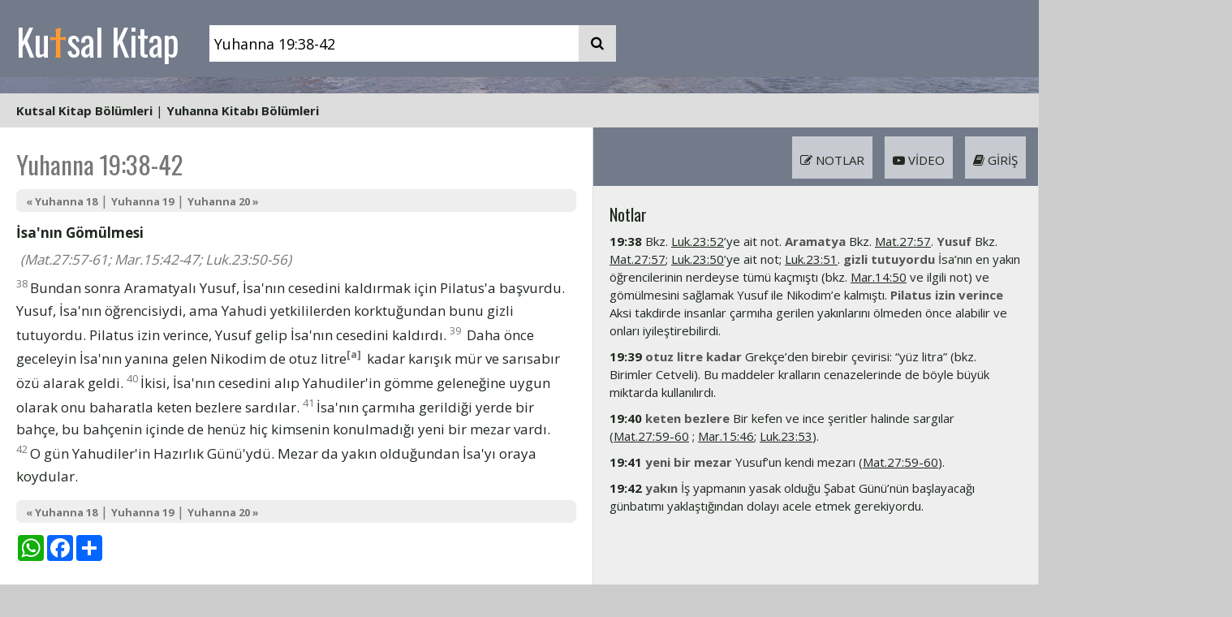

--- FILE ---
content_type: text/html; charset=UTF-8
request_url: https://kutsalkitap.info.tr/?q=Yuhanna+19%3A38-42
body_size: 6635
content:
<!DOCTYPE html>
<html lang="tr">
<head>
<title>Yuhanna 19:38-42</title>
<meta http-equiv="Content-Type" content="text/html; charset=utf-8">
<meta name="viewport" content="width=device-width, initial-scale=1">
<meta name="google-site-verification" content="G5OsfzWrtoLdW4J3NWEHSqIuNf-5cT7YMG_YSuuc1B8">
<meta name="description" content="Kutal Kitap - Yuhanna 19:38-42">
<meta name="keywords" content="İncil incil Kutsal Kitap Kitabı Mukaddes Kilise İsa Isa Mesih Kitap">
<meta name="norton-safeweb-site-verification" content="9inoueg5vbdo4725dm6i9ex7sdv0ow9e09tez1ztk6an9n66e75o2o07j6b99ckpxnh3mbh79admjn98dismvvpub6yszi0byqa3pd--gcbmtilpl85amz8mhqiipfpy">
<link rel="preconnect" href="https://fonts.googleapis.com">
<link rel="preconnect" href="https://fonts.gstatic.com" crossorigin>
<link href="https://fonts.googleapis.com/css2?family=Zilla+Slab:wght@300&display=swap" rel="stylesheet">
<link href="/assets/style/fnl.css?seed=002" rel="stylesheet" type="text/css">
<link href="/assets/style/style.css?seed=002" rel="stylesheet" type="text/css">
<link href="/assets/style/layout.css?seed=002" rel="stylesheet" type="text/css">
<link rel="apple-touch-icon" sizes="180x180" href="/apple-touch-icon.png">
<link rel="icon" type="image/png" sizes="32x32" href="/favicon-32x32.png">
<link rel="icon" type="image/png" sizes="16x16" href="/favicon-16x16.png">
<link rel="manifest" href="/site.webmanifest">
<script src="https://code.jquery.com/jquery-3.5.1.min.js"></script>
<script src="/assets/javascripts/jquery.tooltip.js?seed=0006"></script>
<script src="/assets/javascripts/main.js?seed=0006"></script>
<link rel="stylesheet" href="https://cdnjs.cloudflare.com/ajax/libs/font-awesome/4.7.0/css/font-awesome.min.css">
<script>
$(document).ready(function () {
    $("sup").tooltip();
});
</script>
<!-- Global site tag (gtag.js) - Google Analytics -->
<script async src="https://www.googletagmanager.com/gtag/js?id=UA-259472-18"></script>
<script>
window.dataLayer = window.dataLayer || [];
function gtag() {
    dataLayer.push(arguments);
}
gtag('js', new Date());

gtag('config', 'UA-259472-18');
</script>

</head>
<body>
<div class="clearfix" id="header"><div class="cw" style="background-color: #737b8b;">
<div class="cwi">
<div class="h" style="background-color: #737b8b;">
<div id="hpad" class="search-container">
<a href="/">Ku<span>t</span>sal Kitap</a>
<form id="bannersearch" action="/"><input id="bannerq" name="q" type="text" placeholder="ayet referans ve ya anatar kelimeler" style="vertical-align: bottom;" value="Yuhanna 19:38-42"><button type="submit" style="vertical-align: bottom;"><i class="fa fa-search"></i></button></form>
</div>
</div>
</div>
</div>
<div class="miniverse" style="background-image: url(/assets/images/covers/2000px/mostafa-meraji-BxID8V1rMrA-unsplash.jpg);">
<a href="/?q=1.+Yuhanna+5"></a>
</div>
<div class="cw" style="background-color: #ddd;"><div class="cwi" style="background-color: #ddd;"><div style="text-align: left;padding: 10px 20px;"><a href="#" onclick="$('#chapterheads').hide();$('#booklistdd').toggle();return false;">Kutsal Kitap Bölümleri</a> | <a href="#" onclick="$('#booklistdd').hide();$('#chapterheads').toggle();return false;">Yuhanna Kitabı Bölümleri</a> </div><div id="ddbounds"><div id="ddboundsinner"><div id="booklistdd" class="styled-scrollbars"><i class="fa fa-window-close menuclose" onclick="$('#booklistdd').hide();"></i><div class="booklistmenu">
<h3>Eski Antlaşma (Tevrat ve Zebur)</h3>
<div id="klistesiEA">
<div><a href="/?q=Yar.1">Yaratılış</a></div><div><a href="/?q=%C3%87%C4%B1k.1">Mısır'dan Çıkış</a></div><div><a href="/?q=Lev.1">Levililer</a></div><div><a href="/?q=Say.1">Çölde Sayım</a></div><div><a href="/?q=Yas.1">Yasa'nın Tekrarı</a></div><div><a href="/?q=Y%C5%9Fu.1">Yeşu</a></div><div><a href="/?q=Hak.1">Hakimler</a></div><div><a href="/?q=Rut.1">Rut</a></div><div><a href="/?q=1Sa.1">1. Samuel</a></div><div><a href="/?q=2Sa.1">2. Samuel</a></div><div><a href="/?q=1Kr.1">1. Krallar</a></div><div><a href="/?q=2Kr.1">2. Krallar</a></div><div><a href="/?q=1Ta.1">1. Tarihler</a></div><div><a href="/?q=2Ta.1">2. Tarihler</a></div><div><a href="/?q=Ezr.1">Ezra</a></div><div><a href="/?q=Neh.1">Nehemya</a></div><div><a href="/?q=Est.1">Ester</a></div><div><a href="/?q=Ey%C3%BC.1">Eyüp</a></div><div><a href="/?q=Mez.1">Mezmurlar</a></div><div><a href="/?q=%C3%96zd.1">Süleyman'ın Özdeyişleri</a></div><div><a href="/?q=Vai.1">Vaiz</a></div><div><a href="/?q=Ezg.1">Ezgiler Ezgisi</a></div><div><a href="/?q=Y%C5%9Fa.1">Yeşaya</a></div><div><a href="/?q=Yer.1">Yeremya</a></div><div><a href="/?q=A%C4%9F%C4%B1.1">Ağıtlar</a></div><div><a href="/?q=Hez.1">Hezekiel</a></div><div><a href="/?q=Dan.1">Daniel</a></div><div><a href="/?q=Ho%C5%9F.1">Hoşea</a></div><div><a href="/?q=Yoe.1">Yoel</a></div><div><a href="/?q=Amo.1">Amos</a></div><div><a href="/?q=Ova.1">Ovadya</a></div><div><a href="/?q=Yun.1">Yunus</a></div><div><a href="/?q=Mik.1">Mika</a></div><div><a href="/?q=Nah.1">Nahum</a></div><div><a href="/?q=Hab.1">Habakkuk</a></div><div><a href="/?q=Sef.1">Sefanya</a></div><div><a href="/?q=Hag.1">Hagay</a></div><div><a href="/?q=Zek.1">Zekeriya</a></div><div><a href="/?q=Mal.1">Malaki</a></div></div><h3>Yeni Antlaşma (İncil)</h3>
<div id="klistesiYA">
<div><a href="/?q=Mat.1">Matta</a></div><div><a href="/?q=Mar.1">Markos</a></div><div><a href="/?q=Luk.1">Luka</a></div><div><a href="/?q=Yu.1">Yuhanna</a></div><div><a href="/?q=El%C3%A7.1">Elçilerin İşleri</a></div><div><a href="/?q=Rom.1">Romalılar</a></div><div><a href="/?q=1Ko.1">1. Korintliler</a></div><div><a href="/?q=2Ko.1">2. Korintliler</a></div><div><a href="/?q=Gal.1">Galatyalılar</a></div><div><a href="/?q=Ef.1">Efesliler</a></div><div><a href="/?q=Flp.1">Filipililer</a></div><div><a href="/?q=Kol.1">Koloseliler</a></div><div><a href="/?q=1Se.1">1. Selanikliler</a></div><div><a href="/?q=2Se.1">2. Selanikliler</a></div><div><a href="/?q=1Ti.1">1. Timoteos</a></div><div><a href="/?q=2ti.1">2. Timoteos</a></div><div><a href="/?q=Tit.1">Titus</a></div><div><a href="/?q=Flm.1">Filimon</a></div><div><a href="/?q=%C4%B0br.1">İbraniler</a></div><div><a href="/?q=Yak.1">Yakup</a></div><div><a href="/?q=1Pe.1">1. Petrus</a></div><div><a href="/?q=2Pe.1">2. Petrus</a></div><div><a href="/?q=1Yu.1">1. Yuhanna</a></div><div><a href="/?q=2Yu.1">2. Yuhanna</a></div><div><a href="/?q=3Yu.1">3. Yuhanna</a></div><div><a href="/?q=Yah.1">Yahuda</a></div><div><a href="/?q=Va.1">Vahiy</a></div></div></div></div><div id="chapterheads" class="styled-scrollbars"><i class="fa fa-window-close menuclose" onclick="$('#chapterheads').hide();"></i><div><a href="/?q=Yu.1">1. Tanrısal Söz | Yahya'nın Ortaya Çıkışı | Tanrı Kuzusu | İsa'nın İlk Öğrencileri</a></div><div><a href="/?q=Yu.2">2. İsa'nın İlk Mucizesi | İsa Satıcıları Tapınaktan Kovuyor</a></div><div><a href="/?q=Yu.3">3. İsa ile Nikodim | Yahya'nın Tanıklığı</a></div><div><a href="/?q=Yu.4">4. İsa ile Samiriyeli Kadın | Bir Memurun Oğlu İyileştiriliyor</a></div><div><a href="/?q=Yu.5">5. Havuzdaki Kötürüm İyileştiriliyor | Oğul'un Yetkisi | İsa'ya Tanıklık Edenler</a></div><div><a href="/?q=Yu.6">6. İsa Beş Bin Kişiyi Doyuruyor | İsa Su Üstünde Yürüyor | Yaşam Ekmeği | Birçok Kişi İsa'yı Terk Ediyor</a></div><div><a href="/?q=Yu.7">7. İsa Yeruşalim'e Gidiyor | İsa, Mesih Midir? | Yahudi Önderlerin İmansızlığı | Zinada Yakalanan Kadın</a></div><div><a href="/?q=Yu.8">8. Geçerli Tanıklık | İbrahim'in Çocukları, İblis'in Çocukları | İsa'nın Yüceliği</a></div><div><a href="/?q=Yu.9">9. Kör Bir Adam İyileştiriliyor | Ferisiler'in Soruşturması | Ruhsal Körlük</a></div><div><a href="/?q=Yu.10">10. İyi Çoban | İsa'ya Karşı Tepkiler Büyüyor</a></div><div><a href="/?q=Yu.11">11. Lazar'ın Ölümü | İsa Lazar'ı Diriltiyor | İsa'yı Öldürme Tasarısı</a></div><div><a href="/?q=Yu.12">12. İsa Beytanya'da | İsa'nın Yeruşalim'e Girişi | İsa Öleceğini Önceden Bildiriyor | Halkın İnadı</a></div><div><a href="/?q=Yu.13">13. Alçakgönüllülük Örneği | İsa'ya İhanet | Birbirinizi Sevin | Petrus, İsa'yı İnkâr Edecek</a></div><div><a href="/?q=Yu.14">14. İsa - Tanrı'ya Giden Yol | Kutsal Ruh</a></div><div><a href="/?q=Yu.15">15. Asma ile Çubuklar | Dünyanın Nefreti</a></div><div><a href="/?q=Yu.16">16. Kutsal Ruh'un İşleyişi | Kederiniz Sevince Dönüşecek</a></div><div><a href="/?q=Yu.17">17. İsa Dua Ediyor</a></div><div><a href="/?q=Yu.18">18. İsa Tutuklanıyor | Petrus'un İlk İnkârı | Başkâhinin Soruşturması | Petrus'un İkinci ve Üçüncü İnkârı | İsa, Vali Pilatus'un Önünde</a></div><div><a href="/?q=Yu.19">19. İsa Ölüme Mahkûm Ediliyor | İsa Çarmıha Geriliyor | İsa'nın Ölümü | İsa'nın Gömülmesi</a></div><div><a href="/?q=Yu.20">20. İsa'nın Dirilişi | İsa, Mecdelli Meryem'e Görünüyor | İsa Öğrencilerine Görünüyor | İsa Tomas'a Görünüyor</a></div><div><a href="/?q=Yu.21">21. İsa Göl Kenarında | İsa ile Petrus</a></div></div></div></div></div></div></div>
<div class="cw mainbody" style="background-color: #fff;">
<div class="cwi">
<div class="fnlpage clearfix">
    <div class="fnltext">
        <div class="fnlinner textheight"><h1 class="verseheader">Yuhanna 19:38-42</h1><div class="kksub"><a href="/?q=Yu.18">&laquo; Yuhanna 18</a> | <a href="/?q=Yu.19">Yuhanna 19</a> | <a href="/?q=Yu.20"> Yuhanna 20 &raquo;</a></div><div><div class="kkheading">İsa'nın Gömülmesi </div><div class="kkseealso">(Mat.27:57-61; Mar.15:42-47; Luk.23:50-56) </div><div> <sup>38</sup>Bundan sonra Aramatyalı Yusuf, İsa'nın cesedini kaldırmak için Pilatus'a başvurdu. Yusuf, İsa'nın öğrencisiydi, ama Yahudi yetkililerden korktuğundan bunu gizli tutuyordu. Pilatus izin verince, Yusuf gelip İsa'nın cesedini kaldırdı.

<sup>39</sup> Daha önce geceleyin İsa'nın yanına gelen Nikodim de otuz litre<sup class="fn" title="a 19:39 “Otuz litre”: Grekçe “Yüz litra” (bkz. Birimler Cetveli).">[a]</sup> kadar karışık mür ve sarısabır özü alarak geldi.

<sup>40</sup>İkisi, İsa'nın cesedini alıp Yahudiler'in gömme geleneğine uygun olarak onu baharatla keten bezlere sardılar.

<sup>41</sup>İsa'nın çarmıha gerildiği yerde bir bahçe, bu bahçenin içinde de henüz hiç kimsenin konulmadığı yeni bir mezar vardı.

<sup>42</sup>O gün Yahudiler'in Hazırlık Günü'ydü. Mezar da yakın olduğundan İsa'yı oraya koydular. </div>

</div><div class="kksub"><a href="/?q=Yu.18">&laquo; Yuhanna 18</a> | <a href="/?q=Yu.19">Yuhanna 19</a> | <a href="/?q=Yu.20"> Yuhanna 20 &raquo;</a></div><!-- AddToAny BEGIN -->
<div style='padding: 10px 0;'>
<div class="a2a_kit a2a_kit_size_32 a2a_default_style">
<a class="a2a_button_whatsapp"></a>
<a class="a2a_button_facebook"></a>
<a class="a2a_dd" href="https://www.addtoany.com/share"></a>
</div>
<script>
var a2a_config = a2a_config || {};
a2a_config.num_services = 2;
</script>
<script defer src="https://static.addtoany.com/menu/page.js"></script>
</div>
<!-- AddToAny END -->
</div>
    </div>
<div class="tools styled-scrollbars">
    <div class="fnltoolbox tb2"><ul style="background-color: #737b8b;"><li class="showg"><i class="fa fa-book" aria-hidden="true"></i> Giriş</li><li class="showv"><i class="fa fa-youtube-play" aria-hidden="true"></i> Video</li><li class="shown"><i class="fa fa-pencil-square-o" aria-hidden="true"></i> Notlar</li></ul></div>
    <div class="toolcontent" id="notlar">
        <div class="fnlinner"><h3>Notlar</h3><div class="notp"><strong>19:38</strong> Bkz. <a href="/?q=Luk.23:52" title="Luka 23:52" class="xref">Luk.23:52</a>’ye ait not. <em>Aramatya</em> Bkz. <a href="/?q=Mat.27:57" title="Matta 27:57" class="xref">Mat.27:57</a>. <em>Yusuf</em> Bkz. <a href="/?q=Mat.27:57" title="Matta 27:57" class="xref">Mat.27:57</a>; <a href="/?q=Luk.23:50" title="Luka 23:50" class="xref">Luk.23:50</a>’ye ait not; <a href="/?q=Luk.23:51" title="Luka 23:51" class="xref">Luk.23:51</a>. <em>gizli tutuyordu</em> İsa’nın en yakın öğrencilerinin nerdeyse tümü kaçmıştı (bkz. <a href="/?q=Mar.14:50" title="Markos 14:50" class="xref">Mar.14:50</a> ve ilgili not) ve gömülmesini sağlamak Yusuf ile Nikodim’e kalmıştı. <em>Pilatus izin verince</em> Aksi takdirde insanlar çarmıha gerilen yakınlarını ölmeden önce alabilir ve onları iyileştirebilirdi.</div><div class="notp"><strong>19:39</strong> <em>otuz litre kadar</em> Grekçe’den birebir çevirisi: “yüz litra” (bkz. Birimler Cetveli). Bu maddeler kralların cenazelerinde de böyle büyük miktarda kullanılırdı.</div><div class="notp"><strong>19:40</strong> <em>keten bezlere</em> Bir kefen ve ince şeritler halinde sargılar (<a href="/?q=Mat.27:59-60" title="Matta 27:59-60" class="xref">Mat.27:59-60</a> ; <a href="/?q=Mar.15:46" title="Markos 15:46" class="xref">Mar.15:46</a>; <a href="/?q=Luk.23:53" title="Luka 23:53" class="xref">Luk.23:53</a>).</div><div class="notp"><strong>19:41</strong> <em>yeni bir mezar</em> Yusuf’un kendi mezarı (<a href="/?q=Mat.27:59-60" title="Matta 27:59-60" class="xref">Mat.27:59-60</a>).</div><div class="notp"><strong>19:42</strong> <em>yakın</em> İş yapmanın yasak olduğu Şabat Günü’nün başlayacağı günbatımı yaklaştığından dolayı acele etmek gerekiyordu.</div></div>
    </div>
    <div class="toolcontent" id="video">
        <div class="fnlinner"><h3>Videolar</h3><div style="padding-bottom: 20px;"><iframe src="https://www.youtube.com/embed/gp0WzKwtfRU" title="YouTube video player" allow="accelerometer; autoplay; clipboard-write; encrypted-media; gyroscope; picture-in-picture" allowfullscreen></iframe></div><div style="padding-bottom: 20px;"><iframe src="https://www.youtube.com/embed/aogi-7gFuZ0" title="YouTube video player" allow="accelerometer; autoplay; clipboard-write; encrypted-media; gyroscope; picture-in-picture" allowfullscreen></iframe></div><div style="padding-bottom: 20px;"><iframe src="https://www.youtube.com/embed/u7YeFjGPSCE" title="YouTube video player" allow="accelerometer; autoplay; clipboard-write; encrypted-media; gyroscope; picture-in-picture" allowfullscreen></iframe></div></div>
    </div>
    <div class="toolcontent" id="giris">
        <div class="fnlinner"><h3>Yuhanna Girişi</h3>
<p>Kitabın Özelliği: Yuhanna, Matta'dan, Markos'tan ve Luka'dan farklı konuları vurgular. İsa'nın doğumunu anlatarak başlayacağına, İsa'nın başlangıçtan beri Tanrı'yla birlikte bulunmuş, beden alıp aramızda yaşamış olan Tanrı Sözü olduğunu açıklamakla başlar (1:1-18). Kitapta daha az sayıda mucizeden söz edilir ve bunlar İsa'nın bildirisini doğrulayan belirtiler diye anılır. («Belirti» olarak çevrilen Grekçe sözcük dile uygunluk açısından yer yer «doğaüstü belirti» ya da «mucize» olarak çevrilmiştir). Yuhanna'da birkaç yerde örnekten söz edilmekle birlikte (10:6; 16:25), benzetme sözcüğü hiç geçmez. Bunların yerine İsa'nın konuşmalarına yer verilir. Yuhanna, Celile'de geçen olayların ancak bir bölümünü anarken Yeruşalim'de geçen olaylara daha çok yer verir. İsa'nın, tutuklanmasından önceki son gece anlattıkları (13-16 bölümleri) ve 17. bölümdeki duası bunların en önemlileridir. İsa'nın ölüp dirildikten sonra izleyicilerine birkaç kez görünmesine bu kitapta daha çok yer verilir (20 ve 21). </p>
<p>Amaç ve İçerik: Yuhanna'nın farklı yaklaşımı hiç de şaşırtıcı değildir. Bizzat kendisi şöyle diyor: «İsa, öğrencilerinin önünde, bu kitapta yazılı olmayan başka birçok doğaüstü belirti gerçekleştirdi. Ne var ki yazılanlar, İsa'nın, Tanrı'nın Oğlu Mesih olduğuna iman edesiniz ve iman ederek O'nun adıyla yaşama kavuşasınız diye yazılmıştır» (20:30-31). Görülüyor ki, iman konusu güçlü bir biçimde vurgulanıyor1. Dinleyicilerin İsa'ya gösterdikleri ilgi, iman edip etmemeleriyle ölçülüyor2. Sonsuz yaşam konusu ayrıca vurgulanıyor3. İsa diyor ki, «Ben, insanlar yaşama, bol yaşama sahip olsunlar diye geldim» (10:10) ve «Sonsuz yaşam, tek gerçek Tanrı olan seni ve gönderdiğin İsa Mesih'i tanımalarıdır» (17:3). </p>
<p>Kitapta üzerinde durulan başka bir konu, Yahudi önderlerin dinmeyen karşı koymalarıdır4. Nitekim İsa'nın çarmıha gerilmesini isteyenler de bu önderler oldu. </p>
<p>Bununla birlikte kitabın ana amacı, İsa'nın kim olduğunu açıklamaktır. İsa'ya «Söz»5, «Mesih»6, «Tanrı Oğlu»7, «İnsanoğlu»8 ve daha birçok unvan9 verilir. İsa-Baba Tanrı ilişkisi konusundaki öğreti bu açıklamalarla içiçedir10. İsa bu kitapta 109 kez Tanrı'yı «Baba» diye anar. 23 kez de Tanrı'dan, «beni gönderen» diye söz eder. İsa'nın Baba'ya dönmesinden sonra inanlılara gönderilen Kutsal Ruh'la11 ilgili öğretiyi de anmalıyız. Bundan başka İsa Tanrı'yla inanlılar arasındaki harikulade ilişkilerden söz eder12. Bu konuda şöyle diyor: «Beni seven sözüme uyar, Babam da onu sever. Biz de ona gelir, onunla birlikte yaşarız» (14:23). </p>
<p>Ana Hatlar: </p>
<div class="iq1">1:1-18 Giriş </div>
<div class="iq1">1:19-51 Vaftizci Yahya ve İsa'nın ilk öğrencileri </div>
<div class="iq1">2:1-11:57 İsa'nın konuşmaları ve yaptığı mucizeler </div>
<div class="iq1">12:1-19:42 İsa'nın ölümünden önceki son haftası </div>
<div class="iq1">20:1-21:25 İsa'nın dirilişinden sonra izleyicilerine görünmesi </div>
<p>Kaynak Ayetler: Bkz. s. 25 </p>
</div>
    </div>
</div>
</div>
<div class="fnltoolbox tb1"><ul style="background-color: #737b8b;"><li class="showax"><i class="fa fa-file-text" aria-hidden="true"></i> Ayetler</li><li class="shownx"><i class="fa fa-pencil-square-o" aria-hidden="true"></i> Notlar</li><li class="showvx"><i class="fa fa-youtube-play" aria-hidden="true"></i> Video</li><li class="showgx"><i class="fa fa-book" aria-hidden="true"></i> Giriş</li></ul></div>
</div>
</div>
<script>if(document.location.hash=='#arama'){showhide('advsearch');showhide('bbook');showhide('advlink1');document.getElementById('q2').value = document.getElementById('q1').value;}</script><div id="footerholder">
<div id="footer">
<div id="footerinner">
<p style="text-align: center; padding: 0;">&copy; 2003-2026 <a href="https://bursakilisesi.com">Bursa Protestan Kilisesi</a></p><p style="text-align: center; padding: 0;">Kutsal Kitap çevirisini sitemize koymamıza izin verdikleri için <a href="http://www.kitabimukaddes.com/">Kitabı Mukaddes Şirketi</a> ve <a href="http://www.yyyayinlari.com/">Yeni Yaşam Yayınlarına</a> teşekkür ederiz.</p><p style="text-align: center; padding: 0;"><a href="https://yyyayinlari.com/product/aciklamali-kutsal-kitap-deri-kapak/">AKKİT Açıklamalı Kutsal Kitap'ı</a> Yeni Yaşam Yayınları'nın izinleriyle sizlere sunuyoruz. Yeni Yaşam Yayınlarına teşekkür ederiz.</p></div>
</div>
</div>
</body>
</html>


--- FILE ---
content_type: text/css
request_url: https://kutsalkitap.info.tr/assets/style/style.css?seed=002
body_size: 2696
content:
@import url('https://fonts.googleapis.com/css2?family=Gelasio&family=Open+Sans:wght@400;700&family=Oswald&family=Tenali+Ramakrishna&display=swap');


* {box-sizing: border-box;outline: none;}

input, button{
-webkit-appearance: none;
-webkit-border-radius: 0;    
-moz-appearance: none;
appearance: none;    
}

body {
    height: 100%;
    width: 100%;
    background-color: #ccc;
    color: #202820;
    line-height: 22px;
    margin: 0;
    padding: 0;
    text-align: center;
    font-family: "Open Sans",Verdana,sans-serif;
    font-size: 15px;
    line-height: 22px;

}

body, html{
    overflow-x: hidden;
}

img{border: 0px;}
h1, h2, h3, h4, h5, h6{
    font-family: "Oswald", sans-serif;
}

#footerholder{
    background: #ccc;
    padding: 20px;
    /*position: fixed;
    bottom: 0;*/
    width: 100%;    
}
#footer {

    color: #000;
    margin: 0 auto;
    text-align: left;
}

#footer a{
    color: #000;
}

#nav a{
    color: #202820;
    font-weight: 700;
    text-decoration: none;
    font-family: "Open Sans",Verdana,sans-serif;
    font-size: 15px;
    padding: 0 4px;
}

#gercekholder{
    padding: 10px 0;
    background-color: #BCD4BC;

}

#gercek {
    margin: 0 auto;
    height: 155px;
    overflow: hidden;
    clear: both;
}

#gercekholder:after{
    content: ".";
    display: block;
    height: 0;
    clear: both;
    visibility: hidden;
}

#gercekinner {
    padding: 7px 371px 7px 21px;
}
#head {
    background-image: url(../images/head.jpg);
    background-position: center;
    background-repeat: no-repeat;
    height: 183px;
}
#headinner{
    background-image: url(../images/headinner.jpg);
    background-position: center;
    background-repeat: no-repeat;
    height: 183px;
}

#mainContent {
    margin: 0px;
    padding: 7px 371px 7px 0px;
}
#nav {
    color: #202820;
    height: 48px;
}
#navinner {
    padding: 7px 21px;
}
.articledesc, .drilldownitem{
    border-bottom: solid 1px #ddd;
    margin-bottom: 14px;
    padding-bottom: 7px;
}



.ekitp{

    display: block;

}

.articledesc ul {
    margin: 0px;
    padding-left: 100px;
    padding-top: 0px;
}
.articledescpad {
    padding-left: 84px;
}
.clearfloat {
    clear: both;
    font-size: 1px;
    height: 0;
    line-height: 0px;
}
.standfirst{
    border: solid 1px #202820;
    background-color: #BBD5BC;
    padding: 7px;
    margin-bottom: 14px;
}
#containerhome{
    background: url(../images/arkainnerhome2.jpg);
    background-repeat: repeat-x;
}
#containerpage{
    background: url(../images/arkainnerpage.jpg);
    background-repeat: repeat-x;

}
#lowerhomeholder{
    background-color: #FFF;
    background-repeat: repeat-x;
    border-left: 1px solid #fff;
    border-right: 1px solid #fff;
    margin: 0 auto;
    text-align: left;
}
#containerhome, #containerpage{
    background-color: #FFF;
    background-repeat: repeat-x;
    border-left: 1px solid #fff;
    border-right: 1px solid #fff;
    margin: 0 auto;
    text-align: left;
}

#droptop{
    background: url(/assets/images/droptop.png);
    background-repeat: repeat-x;
    height: 10px;
}
#dropbot{
    background: url(/assets/images/dropbot.png);
    background-repeat: repeat-x;
    height: 10px;
}

.containerfooter {
    background-color: #222;
    margin: 0 auto;
    text-align: left;
}
.dailyverse {
    float: right;
    height: 256px;
    width: 350px;
}
.dailyverseinner {
    padding: 7px 14px 12px 14px;
}
.dua td {
    vertical-align: top;
}
.dua textarea {
    width: 250px;
}
.fltlft {
    float: left;
    margin-right: 8px;
}
.fltrt {
    float: right;
    margin-left: 8px;
}
.incil {
    padding-bottom: 10px;
    margin-bottom: 10px;
    border-bottom: solid 1px #ccc;

}
.incilinner{
    height: 125px;
}
#lowerhome {
    padding: 12px 0px 12px 21px;

}
#wholepageinner{
    padding: 12px 21px 12px 21px;
}
.sidebar2 {
    float: right;
    width: 350px;
}
.sidebar2inner{
    padding: 12px 14px 12px 14px;
}

a {
    color: #202820;
    font-weight: bold;
    text-decoration: none;
}

a.xref {
    color: #202820;
    font-weight: normal;
    text-decoration: underline;
}

.kksub a{
    font-size: 13px;
    color: #777;
    font-weight: bold;
}


h2 {
    font-size: 40px;
    line-height: 40px;
    margin: 14px 0px 14px 0px;
}
h3 {
    font-size: 20px;
    line-height: 30px;
    margin: 0px 0px 7px 0px;
}

h4 {
    font-size: 15px;
    line-height: 30px;
    margin: 0px 0px 7px 0px;
}


h3, h2, h4 {
    font-weight: normal;
}
p {
    margin: 0px;
    padding: 0px 0px 14px 0px;
}


#bbook div{
    float: left;
    width: 180px;
}

#list1 div{
    float: left;
    width: 180px;
}

.kksearchinputgo{
    padding:5px 5px;
    font-size:17px;
    background:#8BB88D;

}
.kksearchinput {
    padding:5px 5px;
    font-size:17px;
    width:400px;
    color: #666666;
    background:#fff;
    border: 1px solid #ddd;
}
.kksearch input{
    vertical-align: bottom;
}
.kksearch form{
    border: 0px;
    margin: 0px;
    padding: 0px;
}

.chapterno{
    font-family: "Oswald", sans-serif;
    display: block;
    float: left;
    font-size: 50px;
    line-height: 50px;
    color: #cccccc;
    padding: 2px 7px 0px 2px;
}

.kkheading{
    padding-top: 7px;
    font-weight: bold;
}

.kkheading2{
    padding-top: 7px;
    font-weight: bold;
    font-style: italic;
}

.kkspace{
    height: 1em;
}

.kkseealso{
    color: #777;
    font-style: italic;
    padding: 5px;
}

.mezhead{
    font-style: italic;
    font-size: 95%;
}

#footerinner{
    font-family: "Open Sans",Verdana,sans-serif;
    padding: 0 10px;
    line-height: 20px;
    font-size: 13px;
}

#footerinner div, #footerinner p{
    color: #000;
}
#footerinner a{
    color: #000;
}

.fn{
    font-weight: bold;
    cursor: pointer;
}

#tooltip {
    position: absolute;
    z-index: 3000;
    width: 300px;
    background-color: #333;
    text-align: left;
    color: #fff;
    padding: 5px;
}
#tooltip h3, #tooltip div {
    font-family: "Open Sans",Verdana,sans-serif;
    margin: 0;
    font-size: 11px;
    line-height: 15px;
}

#kkleft{
    width: 600px;
    float: left;
}

#kkright{
    margin-left: 640px;
    margin-top: 70px;
    padding-right: 14px;
}

#kkpanel h4{
    font-family: "Open Sans",Verdana,sans-serif;
    margin: 0;
    font-size: 15px;
    font-weight: bold;

}
.giris{
    font-size: 15px;
    height: 300px;
    overflow-x: hidden;
    overflow-y: scroll;
    padding-left: 7px;
    padding-right: 7px;
}
.girisholder{
    border: 1px solid #ddd;
}
.girisinner{
    padding: 14px 7px 14px 7px;
}
.iq1{
    margin-left: 14px;
}

.kkhead{
    font-family: "Oswald", sans-serif;
    padding-bottom: 7px;
    margin-bottom: 2px;

}
.kksub{
    margin-top: 15px;
    margin-bottom: 5px;
    background-color: #eee;
    padding: 0 12px;
    border-radius: 7px;
    color: #777;
}

.wordsearchresult{
    padding-bottom: 7px;
    border-bottom: solid 1px #ddd;
    margin-bottom: 7px;
}

.biscuit{
    font-family: "Open Sans",Verdana,sans-serif;
    font-size: 15px;
    color: #666666;
    padding-bottom: 7px;
    border-bottom: solid 1px #ddd;
    margin-bottom: 7px;

}

.searchbuttons{
    vertical-align: middle;
}

.searchbuttons a{
    font-weight: normal;
    font-size:11px;
    color: #999999;
}

.searchbuttons img{
    vertical-align: middle;
}


.formintro{
    padding-bottom: 14px;
}
.fieldholder{
    clear: both;
    padding: 7px;
}
.fieldlabel{
    float:left;
    width: 120px;
    text-align:right;

}
.fieldinput{
    margin-left: 130px;
}

.fieldinput input{
    padding: 3px;
}


.formerror{
    padding: 7px 0px 0px 130px;
}

.formerrorinner{
    padding: 8px 4px 7px 37px;
    color: #CC0000;
    background-image:url(/assets/images/warning_sm.png);
    background-repeat:no-repeat;
    background-position: 5px ;
}


.kkmorelink{
    margin-top: 7px;
    font-size:12px;
    font-family: "Open Sans",Verdana,sans-serif;
}
.vaazhomewrapper{
    padding: 7px 0px 14px 0px;
    border-bottom: solid 1px #999;
    border-top: solid 1px #999;
}

.pageslower{
    border-bottom: solid 1px #ddd;
    padding-bottom: 7px;
    margin-bottom: 7px;
}

#takvimdis{
    height: 235px;
    overflow-x: hidden;
    overflow-y: auto;
}

.takvimpad{
    padding: 0 3px 3px 0;
    margin-left: 47px;
}
.text img{
    margin: 0px 14px 14px 0px;
}

.at15t_facebook img {
    height: 20px !important;
}

.bullet{

}

.footnotes, .footnotes a, .notlar{
    color: #555;
    font-size: 85%;

}

.footnotes, .notlar{
    padding: 10px 0;
    margin: 10px 0;
    border-top: 1px solid #ccc;
    border-bottom: 1px solid #ccc;
}

.footnotes p, .notlar p{
    padding: 0;
    margin: 0;

}

.prevnext{
    background-color: #ddd;
    padding: 5px;
    border: 1px solid #bbb;
    margin-bottom: 10px;
}

h2 a{
    font-weight: normal;
}




#hosgeldinizinner{
    padding: 20px;
}

#hosgeldiniz:after{
    content: ".";
    display: block;
    height: 0;
    clear: both;
    visibility: hidden;
}


#hgleft{
    width: 674px;
    float: left;
}

#hgright{
    width: 350px;
    float: left;

}

.jw-rail{
    color: #fff !important;
    background-color: #fff !important;
}

#footnotes2020{
    font-size: 14px;
}


#hpad form{
    display: inline-block;
}


#hpad input[type=text] {

    /*min-width: 405px;*/
    font-family: "Open Sans", sans-serif;
    /* margin-left: 20px; */
    padding: 6px;
    /* margin-top: 8px; */
    font-size: 18px;
    border: none;
    height: 45px;
}

.kksearch{
    display: inline-block;
    width: 100%;
}

#hpad button, .kksearch button {
    padding: 6px 15px;

    background: #ddd;
    font-size: 17px;
    border: none;
    cursor: pointer;
    height: 45px;
    margin: 0;
}

.kksearch button {

    margin: 0;
}





#klistesiEA, #klistesiYA{
  padding-bottom: 20px;
  column-rule-style: solid;
  column-rule-width: 1px;
  column-rule-color: #ccc;
}

#klistesiEA, #klistesiYA{
   
    line-height: 1.6;

}


.gvbg{

    background-size: cover;
    background-position: center;
    background-position-x: center;
    background-position-y: center;

}
.gv{

    font-family: 'Zilla Slab', serif;
    font-size: 120px;
    line-height: 1.3;
    color: #fff;
    /*text-shadow: 0px 0px 20px #000000;*/
    text-align: left;
}
.gvkkr{

    font-family: 'Zilla Slab', serif;
    font-size: 40px;
    line-height: 1.3;
    color: #fff;
    /*text-shadow: 0px 0px 20px #000000;*/
    text-align: left;

}

.homeverse{
    font-family: 'Zilla Slab', serif;
    font-weight: 300;
    font-style: normal;
    
}

.gvblur{
    background: rgba(0, 0, 0, .5);
    padding: 10px 20px 10px 30px;
    border-radius: 15px;
}

.gv span{
    padding: 1px;
    font-family: 'Zilla Slab', serif;
    font-weight: normal;
    font-style: normal;    
}

.gv a, .gvkkr a{

    font-weight: normal;
    color: #fff;

}

.gv em{
    white-space: nowrap;
}

.miniverse{
    height: 20px;
    background-size: cover;
    background-position-x: center;
    background-position-y: center;
}

.miniverse a{
    display: block;
    width: 100%;
    height: 100%;
}


#chapterheads a{
    font-weight: normal;
}

#ddbounds{
    
    overflow: auto;
    
    direction: rtl;
    position: absolute;
    z-index: 999;
}
#ddboundsinner{
    overflow: auto;
    direction: ltr;
}

#notenav{
    align-content: center; 
    list-style-type: none; 
    margin: 0px; 
    padding: 0px;
    width: 424px;
    position: fixed;
}
#notenav li{
    cursor: pointer;
    text-transform: uppercase;
    margin-bottom: 1px;
    text-align: center;
    white-space: nowrap;
    overflow: hidden;
    text-overflow: ellipsis;
    width: 33%;
    padding: 15px;
    background-color: #ddd;
    display: inline-block;    
}


#kknotlar{
    padding: 70px 20px 0 20px;
    border-left: solid 1px #ccc;
}

.colsout{
    height: calc(100vh - 190px);
    overflow: hidden;    
}